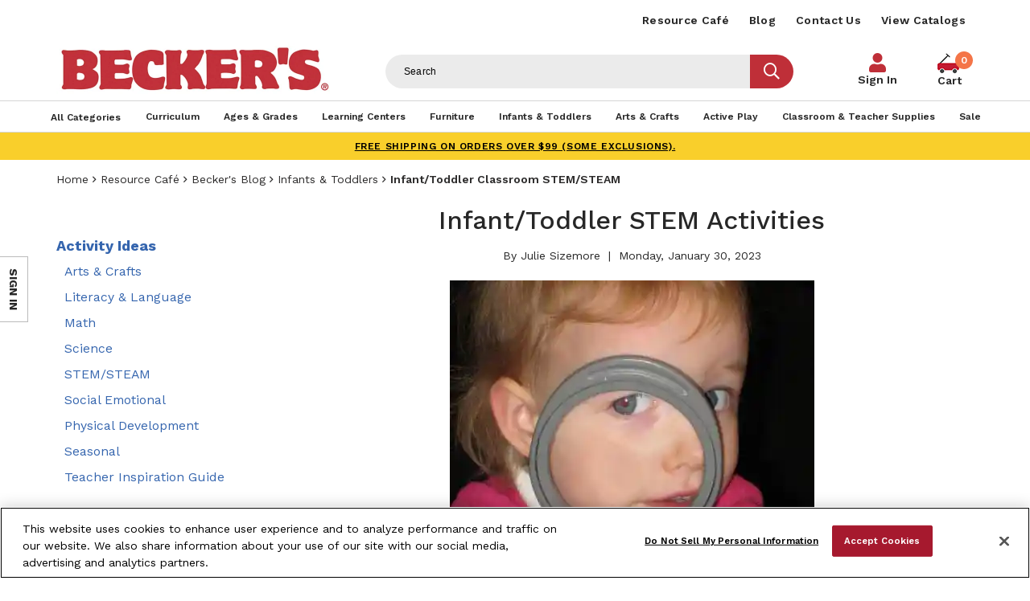

--- FILE ---
content_type: text/html; charset=utf-8
request_url: https://www.shopbecker.com/resource-cafe/beckers-blog/infants-and-toddlers/infant-toddler-stem-steam/
body_size: 17032
content:


<!DOCTYPE html>
<html lang="en"
      dir="ltr"
      class="layout layout--preLogin">
<head>

        <script type="application/ld+json">
            {
              "@context": "https://schema.org/",
              "@type": "WebSite",
              "name": "Infant/Toddler Classroom STEM/STEAM",
              "url": "https://www.shopbecker.com/resource-cafe/beckers-blog/infants-and-toddlers/infant-toddler-stem-steam/",
              "potentialAction": {
                "@type": "SearchAction",
                "target": "https://www.shopbecker.com/search/?q={search_term_string}",
                "query-input": "required name=search_term_string"
              }
            }
        </script>
        <script type="application/ld+json">
            {
              "@context": "https://schema.org",
              "@type": "Organization",
              "name": "Becker's",
              "alternateName": "Shop Becker's",
              "url": "https://www.shopbecker.com/",
              "logo": "https://www.shopbecker.com/Content/themes/Skin_Default/images/logo.png",
              "sameAs": [
                "https://www.facebook.com/BeckersSchoolSupplies",
                "https://twitter.com/shopbeckers",
                "https://www.instagram.com/beckersschoolsupplies/",
                "https://www.youtube.com/c/BeckersSchoolSupplies",
                "https://www.linkedin.com/company/becker's-school-supplies"
              ]
            }
        </script>


<!-- be_ixf, sdk, gho-->
<meta name="be:sdk" content="dotnet_sdk_1.4.25" />
<meta name="be:timer" content="4ms" />
<meta name="be:orig_url" content="https%3a%2f%2fwww.shopbecker.com%2fresource-cafe%2fbeckers-blog%2finfants-and-toddlers%2finfant-toddler-stem-steam%2f" />
<meta name="be:capsule_url" content="https%3a%2f%2fixfd1-api.bc0a.com%2fapi%2fixf%2f1.0.0%2fget_capsule%2ff00000000235681%2f01676700687" />
<meta name="be:norm_url" content="https%3a%2f%2fwww.shopbecker.com%2fresource-cafe%2fbeckers-blog%2finfants-and-toddlers%2finfant-toddler-stem-steam%2f" />
<meta name="be:api_dt" content="py_2026; pm_01; pd_12; ph_02; pmh_37; p_epoch:1768214227092" />
<meta name="be:mod_dt" content="py_2026; pm_01; pd_12; ph_02; pmh_37; p_epoch:1768214227092" />
<meta name="be:messages" content="0" />
<style>
.be-ix-link-block .be-related-link-container{margin-bottom:20px}
  .be-ix-link-block .be-related-link-container .be-label{margin:0;font-size:16px;font-weight:600;letter-spacing:.3px;color:#000}
  .be-ix-link-block .be-related-link-container .be-list{display:inline-block;list-style:none;margin:0;padding:0}
  .be-ix-link-block .be-related-link-container .be-list .be-list-item{display:inline-block;margin-right:20px}
  .be-ix-link-block .be-related-link-container .be-list .be-list-item .be-related-link{letter-spacing:.3px;    text-transform: uppercase;}
  .be-ix-link-block .be-related-link-container .be-list .be-list-item:last-child{margin-right:0}
  @media (max-width: 960px) {
  .be-ix-link-block .be-related-link-container .be-label{width:100%;font-size:20px;font-weight:600;line-height:1.25;letter-spacing:.5px;color:#272727;padding-bottom:21px}
  .be-ix-link-block .be-related-link-container .be-list{display:block;width:100%}
  .be-ix-link-block .be-related-link-container .be-list .be-list-item{display:block;margin-right:0;line-height:1.8;letter-spacing:.5px}
  .be-ix-link-block .be-related-link-container .be-list .be-list-item .be-related-link{font-size:20px;font-weight:400;line-height:1.8;letter-spacing:.5px;     text-transform: uppercase;}
  }
  @media (min-width: 961px) {
  .be-ix-link-block .be-related-link-container{display:flex}
  .be-ix-link-block .be-related-link-container .be-label{display:inline-block;margin-right:20px;flex-basis:150px;flex-grow:0;flex-shrink:0;line-height: 1.5;}
  }
</style>

    <meta http-equiv="X-UA-Compatible" content="IE=edge" />
    <meta http-equiv="Content-Type" content="text/html; charset=utf-8" />
    <meta charset="utf-8" />
    <meta name="HandheldFriendly" content="true" />
    <meta name="viewport" content="width=device-width, initial-scale=1, user-scalable=yes" />
    <meta name="format-detection" content="telephone=no" />
    
    
    
    
    <title>Infant Toddler STEM STEAM Activities | Becker&#x27;s</title>
    <meta name="description" content="Looking to bring STEM/STEAM into the infant toddler Classroom? Check out these Infant Toddler STEM/STEAM activities!" />
    <link rel="canonical" href="https://www.shopbecker.com/resource-cafe/beckers-blog/infants-and-toddlers/infant-toddler-stem-steam/" />
    <meta property="og:site_name" content="Beckers" />
    <meta property="og:url" content="https://www.shopbecker.com/resource-cafe/beckers-blog/infants-and-toddlers/infant-toddler-stem-steam/" />
    <meta property="og:title" content="Infant Toddler STEM STEAM Activities | Becker&#x27;s" />
    <meta property="og:description" content="Looking to bring STEM/STEAM into the infant toddler Classroom? Check out these Infant Toddler STEM/STEAM activities!" />


    <!-- declare data layer -->
    <script>
        dataLayer = [];
    </script>
    
<meta name="facebook-domain-verification" content="ij1anqi7u3j5gljswuoyqx2t7eab8b" />
<script> 
  // Define dataLayer and the gtag function. 
  window.dataLayer = window.dataLayer || []; 
  function gtag(){dataLayer.push(arguments);} 
  
  gtag('set' , 'developer_id.dYWJhMj', true);

  // Default ad_storage to 'granted'. 
  gtag('consent', 'default', { 
        ad_storage: "granted", 
        analytics_storage: "granted", 
        functionality_storage: "granted", 
        personalization_storage: "granted", 
        security_storage: "granted",  
        ad_user_data: "granted",
        ad_personalization: "granted", 
'wait_for_update': 500 

  }); 
</script>


<!-- OptanonConsentNoticeStart -->
<script src="https://cdn.cookielaw.org/scripttemplates/otSDKStub.js?format=webp&quality=30"  type="text/javascript" charset="UTF-8" data-domain-script="01917690-3e23-7753-be10-eac5592409a9" ></script>
<script type="text/javascript">
function OptanonWrapper() { }
</script>
<!-- OptanonConsentNoticeEnd -->

<!-- Google Tag Manager -->
<script>
    (function (w, d, s, l, i) {
        w[l] = w[l] || []; w[l].push({
            'gtm.start':
                new Date().getTime(), event: 'gtm.js'
        }); var f = d.getElementsByTagName(s)[0],
            j = d.createElement(s), dl = l != 'dataLayer' ? '&l=' + l : ''; j.async = true; j.src =
                'https://www.googletagmanager.com/gtm.js?id=' + i + dl; f.parentNode.insertBefore(j, f);
    })(window, document, 'script', 'dataLayer', 'GTM-WZGDQTK');</script>
<!-- End Google Tag Manager -->

<script type='text/javascript'>
  var zaius = window['zaius']||(window['zaius']=[]);zaius.methods=["initialize","onload","customer","entity","event","subscribe","unsubscribe","consent","identify","anonymize","dispatch"];zaius.factory=function(e){return function(){var t=Array.prototype.slice.call(arguments);t.unshift(e);zaius.push(t);return zaius}};(function(){for(var i=0;i<zaius.methods.length;i++){var method=zaius.methods[i];zaius[method]=zaius.factory(method)}var e=document.createElement("script");e.type="text/javascript";e.async=true;e.src=("https:"===document.location.protocol?"https://":"http://")+"d1igp3oop3iho5.cloudfront.net/v2/jUkPVgAig3OvQBSWhEUFmQ/zaius-min.js";var t=document.getElementsByTagName("script")[0];t.parentNode.insertBefore(e,t)})();
  
  // Edits to this script should only be made below this line.
  zaius.event('pageview');
</script>
    <link href="https://fonts.googleapis.com/css?family=Coming+Soon|Work+Sans:400,500,600,700" rel="stylesheet">
    <link rel="icon" type="image/png" href="/favicon.png" />

    <link href="/Content/themes/Skin_Default/css/sync/customGlobalCss.min.css?version=1.0.29" rel="stylesheet">

    
    


    <script src="/Content/core/js/sync.js?format=webp&quality=30&version=1.0.29"></script>
    <script src="https://cdnjs.cloudflare.com/ajax/libs/jquery-migrate/3.3.1/jquery-migrate.js?format=webp&quality=30"></script>
    <script src="/Content/core/js/async.js?format=webp&quality=30&version=1.0.29" async></script>
    <script src="/Content/themes/Skin_Default/js/async.js?format=webp&quality=30&version=1.0.29" async></script>
    <script src="/Content/core/js/commerce/cart-helper.js?format=webp&quality=30&version=1.0.29" async></script>
    <script src="/Content/core/js/commerce/speed-shop.js?format=webp&quality=30&version=1.0.29" async></script>
    <script src="/Content/themes/Skin_Default/js/modalFormReset.js?format=webp&quality=30&version=1.0.29"></script>
    
        <script src="/Content/core/js/commerce/sign-in.js?format=webp&quality=30&version=1.0.29"></script>
            <script src="/Content/core/js/commerce/quick-sign-in.js?format=webp&quality=30&version=1.0.29"></script>


    
    

    <script>
!function(T,l,y){var S=T.location,k="script",D="instrumentationKey",C="ingestionendpoint",I="disableExceptionTracking",E="ai.device.",b="toLowerCase",w="crossOrigin",N="POST",e="appInsightsSDK",t=y.name||"appInsights";(y.name||T[e])&&(T[e]=t);var n=T[t]||function(d){var g=!1,f=!1,m={initialize:!0,queue:[],sv:"5",version:2,config:d};function v(e,t){var n={},a="Browser";return n[E+"id"]=a[b](),n[E+"type"]=a,n["ai.operation.name"]=S&&S.pathname||"_unknown_",n["ai.internal.sdkVersion"]="javascript:snippet_"+(m.sv||m.version),{time:function(){var e=new Date;function t(e){var t=""+e;return 1===t.length&&(t="0"+t),t}return e.getUTCFullYear()+"-"+t(1+e.getUTCMonth())+"-"+t(e.getUTCDate())+"T"+t(e.getUTCHours())+":"+t(e.getUTCMinutes())+":"+t(e.getUTCSeconds())+"."+((e.getUTCMilliseconds()/1e3).toFixed(3)+"").slice(2,5)+"Z"}(),iKey:e,name:"Microsoft.ApplicationInsights."+e.replace(/-/g,"")+"."+t,sampleRate:100,tags:n,data:{baseData:{ver:2}}}}var h=d.url||y.src;if(h){function a(e){var t,n,a,i,r,o,s,c,u,p,l;g=!0,m.queue=[],f||(f=!0,t=h,s=function(){var e={},t=d.connectionString;if(t)for(var n=t.split(";"),a=0;a<n.length;a++){var i=n[a].split("=");2===i.length&&(e[i[0][b]()]=i[1])}if(!e[C]){var r=e.endpointsuffix,o=r?e.location:null;e[C]="https://"+(o?o+".":"")+"dc."+(r||"services.visualstudio.com")}return e}(),c=s[D]||d[D]||"",u=s[C],p=u?u+"/v2/track":d.endpointUrl,(l=[]).push((n="SDK LOAD Failure: Failed to load Application Insights SDK script (See stack for details)",a=t,i=p,(o=(r=v(c,"Exception")).data).baseType="ExceptionData",o.baseData.exceptions=[{typeName:"SDKLoadFailed",message:n.replace(/\./g,"-"),hasFullStack:!1,stack:n+"\nSnippet failed to load ["+a+"] -- Telemetry is disabled\nHelp Link: https://go.microsoft.com/fwlink/?linkid=2128109\nHost: "+(S&&S.pathname||"_unknown_")+"\nEndpoint: "+i,parsedStack:[]}],r)),l.push(function(e,t,n,a){var i=v(c,"Message"),r=i.data;r.baseType="MessageData";var o=r.baseData;return o.message='AI (Internal): 99 message:"'+("SDK LOAD Failure: Failed to load Application Insights SDK script (See stack for details) ("+n+")").replace(/\"/g,"")+'"',o.properties={endpoint:a},i}(0,0,t,p)),function(e,t){if(JSON){var n=T.fetch;if(n&&!y.useXhr)n(t,{method:N,body:JSON.stringify(e),mode:"cors"});else if(XMLHttpRequest){var a=new XMLHttpRequest;a.open(N,t),a.setRequestHeader("Content-type","application/json"),a.send(JSON.stringify(e))}}}(l,p))}function i(e,t){f||setTimeout(function(){!t&&m.core||a()},500)}var e=function(){var n=l.createElement(k);n.src=h;var e=y[w];return!e&&""!==e||"undefined"==n[w]||(n[w]=e),n.onload=i,n.onerror=a,n.onreadystatechange=function(e,t){"loaded"!==n.readyState&&"complete"!==n.readyState||i(0,t)},n}();y.ld<0?l.getElementsByTagName("head")[0].appendChild(e):setTimeout(function(){l.getElementsByTagName(k)[0].parentNode.appendChild(e)},y.ld||0)}try{m.cookie=l.cookie}catch(p){}function t(e){for(;e.length;)!function(t){m[t]=function(){var e=arguments;g||m.queue.push(function(){m[t].apply(m,e)})}}(e.pop())}var n="track",r="TrackPage",o="TrackEvent";t([n+"Event",n+"PageView",n+"Exception",n+"Trace",n+"DependencyData",n+"Metric",n+"PageViewPerformance","start"+r,"stop"+r,"start"+o,"stop"+o,"addTelemetryInitializer","setAuthenticatedUserContext","clearAuthenticatedUserContext","flush"]),m.SeverityLevel={Verbose:0,Information:1,Warning:2,Error:3,Critical:4};var s=(d.extensionConfig||{}).ApplicationInsightsAnalytics||{};if(!0!==d[I]&&!0!==s[I]){var c="onerror";t(["_"+c]);var u=T[c];T[c]=function(e,t,n,a,i){var r=u&&u(e,t,n,a,i);return!0!==r&&m["_"+c]({message:e,url:t,lineNumber:n,columnNumber:a,error:i}),r},d.autoExceptionInstrumented=!0}return m}(y.cfg);function a(){y.onInit&&y.onInit(n)}(T[t]=n).queue&&0===n.queue.length?(n.queue.push(a),n.trackPageView({})):a()}(window,document,{src: "https://js.monitor.azure.com/scripts/b/ai.2.gbl.min.js", crossOrigin: "anonymous", cfg: {instrumentationKey: '00a23586-8491-485d-bea1-9da15c45f4b4', disableCookiesUsage: false }});
</script>

    
    <script src="/Content/themes/Skin_Default/js/ga4Events.js?format=webp&quality=30&version=1.0.29"></script>
</head>
<body>
    <!-- Google Tag Manager (noscript) -->
<noscript>
    <iframe src="https://www.googletagmanager.com/ns.html?format=webp&quality=30&id=GTM-WZGDQTK" title="GTM"
            height="0" width="0" style="display:none;visibility:hidden"></iframe>
</noscript>
<!-- End Google Tag Manager (noscript) -->

    
    

    <div class="layout__container">
        


<header class="layout__header promoPad" role="banner">
    <a href="#content" class="skipToContent" tabindex="1">Skip to content</a>

    <div class="layout__mobileHeader md-andDown" aria-hidden="true" data-acsb-hidden="true">
            <aside class="layout__cms layout__cms--header layout__cms--top layout--width md-andDown">
                <div class="contentArea grid"><div class="block block--standard yellow--bg uppercase xs-12">

    <div class="wysiwyg wysiwyg--block">
        
<p><a href="/shipping-policy/">FREE SHIPPING on orders over $99 (some exclusions).</a></p>
    </div>

</div></div>
            </aside>
        <div class="width--layout clearfix--none">
            <a href="#" role="button"  aria-label="Mobile menu toggle" class="layout__mobileHeaderButton canvasMenu__toggleButton" aria-controls="canvasMenu"><span></span><span></span><span></span></a>
            

<a href="https://www.shopbecker.com/" class="logo layout__logo md-andDown" rel="home">
    <img alt="Beckers" class="logo__image layout__logoImage" height="144" src="https://www.shopbecker.com//Content/themes/Skin_Default/images/logo.png?format=webp&quality=30" width="680">
</a>
            <a class="layout__mobileHeaderButton searchButton"  aria-label="Mobile search" href="/search/"><i class="fas fa-search"></i></a>
                <a href="/shopping-cart/"  aria-label="Mobile cart" role="button" class="layout__mobileHeaderButton layout__mobileMiniCart">
                    <span class="miniCart__count"></span>
                </a>
        </div>
    </div>
    
    <style>
        .nav__select {
            padding: 8px;
            font-size: 14px;
            border: 1px solid #ccc;
            border-radius: 4px;
            background-color: #fff;
            cursor: pointer;
        }

        .nav__select:focus {
            outline: none;
            border-color: #007bff;
            box-shadow: 0 0 5px rgba(0, 123, 255, 0.5);
        }
    </style>

    <div class="canvasMenu promoPad" id="canvasMenu">
            <nav class="layout__utilityNav canvasMenu__3rd-child width--layout" role="navigation">
                <p class="hide" aria-hidden="true" data-acsb-hidden="true">Quick links</p>
                <ul class="nav nav--utility lg-nav--horizontal lg-align--right margin--none" aria-label="Header Menu">



        <li class="nav__item" role="listitem">
            <a href="/resource-cafe/"
                                  class="nav__link"
>Resource Caf&#xE9;</a>
        </li>
        <li class="nav__item" role="listitem">
            <a href="/resource-cafe/beckers-blog/"
                                  class="nav__link"
>Blog</a>
        </li>
        <li class="nav__item" role="listitem">
            <a href="/contact-us/"
                                  class="nav__link"
>Contact Us</a>
        </li>
        <li class="nav__item" role="listitem">
            <a href="/request-a-catalog/"
                                  class="nav__link"
>View Catalogs</a>
        </li>
                </ul>
            </nav>

        <div class="layout__logoNav width--layout lg-andUp">
            <div class="mainWrapper">
                

<a href="https://www.shopbecker.com/" class="logo layout__logo lg-andUp" rel="home">
    <img alt="Beckers" class="logo__image layout__logoImage" height="144" src="https://www.shopbecker.com//Content/themes/Skin_Default/images/logo.png?format=webp&quality=30" width="680">
</a>
                    <form action="/search/" class="search search--header lg-andUp" data-acsb-form-uuid="a8mlj4s38yys" data-acsb-form-type="search" role="search">
                        <label class="hide" for="header-search-term" aria-hidden="true" data-acsb-hidden="true">Search terms</label>
                        <input type="text"
                               class="search__input predictiveSearch"
                               id="header-search-term"
                               maxlength="255"
                               placeholder="Search"
                               name="q"
                               data-url="/search/GetSearchSuggestions"
                               data-options="{&quot;autoSubmit&quot;: true}"
                               aria-label="Header Search"/>
                        <button type="submit" class="search__submit" value="Search" title="Search"><i class="fas fa-search"></i></button>
                    </form>
                    <div class="nav__item  nav__item--account">
                        <a href="/sign-in" class="nav__link">Sign In</a>
                    </div>
<div
    class="miniCart"
    aria-hidden="true"
    data-lineitem-count="0"
    data-action-refresh="/MiniCart/LineItems"
    data-initial-count="0"
    data-initial-subtotal="$0.00"
    data-string-close="Close"
    data-string-count-singular="{0}"
    data-string-count-plural="{0}"
            data-shopping-cart="/shopping-cart/"
>
        <a href="/shopping-cart/" class="miniCart__cartPageLink" tabindex="-1">
<span class="miniCart__countWrap"><span class="miniCart__count">0</span></span>            <span>Cart</span>
        </a>
    <aside class="miniCart__dropdown dropdown" id="miniCart" aria-hidden="true" data-acsb-hidden="true">
        <div class="miniCart__heading">
            <h5 class="miniCart__title">
                My Cart <span class="miniCart__countWrap"><span class="miniCart__count">0</span></span>
            </h5>
        </div>
        <div class="miniCart__content pad--5">

        </div>
        <div class="miniCart__info">Subtotal: <span class="miniCart__subtotal">$0.00</span></div>
            <div class="miniCart__actions">

                    <a href="/shopping-cart/" class="miniCart__cartPageButton button">View cart</a>
            </div>
    </aside>
</div>

            </div>
        </div>
        
            <nav class="layout__primaryNav" role="navigation" aria-label="Header Menu">
                <p class="hide" aria-hidden="true" data-acsb-hidden="true">Navigation</p>
                <ul class="nav nav--primary lg-nav--uniform nav--depth-0 width--layout">
                    
        <li role="listitem" class="nav__item">
<a class="nav__link" href="/search/"><span>All Categories</span></a>        </li>
        <li role="listitem" class="nav__item nav__item--expands tabs tabs--accordion">
                <a class="tabs__tab" aria-expanded="false" aria-hidden="true" data-acsb-hidden="true"></a>
<a class="nav__link" href="/Curriculum/"><span>Curriculum</span></a>                    <div class="tabs__panel" aria-hidden="true" data-acsb-hidden="true">
                        <div class="contentArea grid grid--flex grid--align-stretch"><div class="block block--standard xs-12 md-3">

    <div class="wysiwyg wysiwyg--block">
        
<p class="h3"><a href="/Curriculum-Literacy/">Literacy</a></p>
<ul>
<li><a href="/Curriculum-Literacy-Alphabet-Letters---Sounds/">Alphabet Letters &amp; Sounds</a></li>
<li><a href="/Curriculum-Literacy-Big-Books/">Big Books</a></li>
<li><a href="/Curriculum-Literacy-Books---Readers/">Books &amp; Readers</a></li>
<li><a href="/Curriculum-Literacy-Dry-Erase-Lap-Boards/">Dry-Erase Lap Boards</a></li>
<li><a href="/Curriculum-Literacy-Flannel-Boards---Felt-Sets/">Flannel Boards &amp; Felt Sets</a></li>
<li><a href="/Curriculum-Literacy-Furnishings/">Furnishings</a></li>
<li><a href="/Curriculum-Literacy-Reading-Skills/">Reading Skills</a></li>
<li><a href="/Curriculum-Literacy-Writing-Skills/">Writing Skills</a></li>
</ul>
    </div>

</div><div class="block block--standard xs-12 xs-clear md-3 md-clear--none">

    <div class="wysiwyg wysiwyg--block">
        
<p class="h3"><a href="/Curriculum-Math/">Math</a></p>
<ul>
<li><a href="/Curriculum-Math-Games---Activities/">Games &amp; Activities</a></li>
<li><a href="/Curriculum-Math-Geometry/">Geometry</a></li>
<li><a href="/Curriculum-Math-Manipulatives/">Manipulatives</a></li>
<li><a href="/Curriculum-Math-Measurement/">Measurement</a></li>
<li><a href="/Curriculum-Math-Numbers--Counting---Operations/">Numbers, Counting &amp; Operations</a></li>
<li><a href="/Curriculum-Math-Sorting---Patterning/">Sorting &amp; Patterning</a></li>
<li><a href="/Curriculum-Math-Time---Money/">Time &amp; Money</a></li>
</ul>
    </div>

</div><div class="block block--standard xs-12 xs-clear md-3 md-clear--none">

    <div class="wysiwyg wysiwyg--block">
        
<p class="h3"><a href="/Curriculum-Science/">Science</a></p>
<ul>
<li><a href="/Curriculum-Science-Earth---Space/">Earth &amp; Space</a></li>
<li><a href="/Curriculum-Science-Five-Senses/">Five Senses</a></li>
<li><a href="/Curriculum-Science-Health---Nutrition/">Health &amp; Nutrition</a></li>
<li><a href="/Curriculum-Science-Life-Science/">Life Science</a></li>
<li><a href="/Curriculum-Science-Light--Color---Shadows/">Light, Color &amp; Shadows</a></li>
<li><a href="/Curriculum-Science-Physical-Science/">Physical Science</a></li>
<li><a href="/Curriculum-Science-Seasons---Weather/">Seasons &amp; Weather</a></li>
<li><a href="/Curriculum-Science-Supplies---Equipment/">Supplies &amp; Equipment</a></li>
</ul>
<p class="h3"><a href="/Curriculum-Social-Studies/">Social Studies</a></p>
<ul>
<li><a href="/Curriculum-Social-Studies-Family---Community/">Family &amp; Community</a></li>
<li><a href="/Curriculum-Social-Studies-Geography/">Geography</a></li>
<li><a href="/Curriculum-Social-Studies-Social-Awareness---Diversity/">Social Awareness &amp; Diversity</a></li>
</ul>
    </div>

</div><div class="block block--standard xs-12 xs-clear md-3 md-clear--none">

    <div class="wysiwyg wysiwyg--block">
        
<p class="h3"><a href="/Curriculum-Social-Emotional/">Social Emotional</a></p>
<ul>
<li><a title="Social Emotional Environmental Supports" href="/Curriculum-Social-Emotional-Environmental-Supports/">Environmental Supports</a></li>
<li><a title="Social Emotional Identifying Feelings" href="/Curriculum-Social-Emotional-Identifying-Feelings/">Identifying Feelings</a></li>
<li><a title="Social Emotional Managing Feelings" href="/Curriculum-Social-Emotional-Managing-Feelings/">Managing Feelings</a></li>
<li><a title="Social Emotional Learning (SEL) Curriculum" href="/Curriculum-Social-Emotional-Social-Emotional-Learning--SEL--Curriculum/">Social Emotional Learning (SEL) Curriculum</a></li>
<li><a title="Social Emotional Social Skills" href="/Curriculum-Social-Emotional-Social-Skills/">Social Skills</a></li>
<li><a title="Social Emotional Learning Yoga &amp; Mindfulness" href="/Curriculum-Social-Emotional-Yoga---Mindfulness/">Yoga &amp; Mindfulness</a></li>
</ul>
<p class="h3"><a href="/Curriculum-STEM-STEAM/">STEM/STEAM</a></p>
<ul>
<li><a href="/Curriculum-STEM-STEAM-Dramatic-Play/">Dramatic Play</a></li>
<li><a href="/Curriculum-STEM-STEAM-Engineering/">Engineering</a></li>
<li><a href="/kodo/">Kodo Kids</a></li>
<li><a href="/Curriculum-STEM-STEAM-Math/">Math</a></li>
<li><a href="/Curriculum-STEM-STEAM-Science/">Science</a></li>
<li><a href="/Curriculum-STEM-STEAM-Technology/">Technology</a></li>
</ul>
<p>&nbsp;</p>
    </div>

</div><div class="block block--standard megamenu-allLink xs-12 xs-clear">

    <div class="wysiwyg wysiwyg--block">
        
<p><a href="/Curriculum/">View All Products</a></p>
    </div>

</div></div>
                    </div>
        </li>
        <li role="listitem" class="nav__item nav__item--expands tabs tabs--accordion">
                <a class="tabs__tab" aria-expanded="false" aria-hidden="true" data-acsb-hidden="true"></a>
<a class="nav__link" href="/Ages---Grades/"><span>Ages & Grades</span></a>                    <div class="tabs__panel" aria-hidden="true" data-acsb-hidden="true">
                        <div class="contentArea grid grid--flex grid--align-stretch"><div class="block block--standard xs-12 md-9">

    <div class="wysiwyg wysiwyg--block">
        
<p class="h3"><a href="/Ages---Grades/">Shop By Age</a></p>
<ul>
<li><a href="/Ages---Grades-Infant-0-12-Months/">Infant/0-12 Months </a></li>
<li><a href="/Ages---Grades-Toddler-13-36-Months/">Toddler/13-36 Months </a></li>
<li><a href="/Ages---Grades-Preschool-3-4-Years/">Preschool/3-4 Years </a></li>
<li><a href="/Ages---Grades-Kindergarten-5-6-years/">Kindergarten/5-6 Years </a></li>
<li><a href="/Ages---Grades-1st---3rd-Grade-6-8-years/">1st - 3rd Grade/6-8 Years </a></li>
<li><a href="/Ages---Grades-4th---6th-Grade-9-12-years/">4th - 6th Grade / 9-12 Years </a></li>
<li><a href="/Ages---Grades-Educators-Parents/">Educators / Parents</a></li>
</ul>
    </div>

</div><div class="block block--standard fProduct xs-12 xs-clear md-3 md-clear--none">

    <div class="wysiwyg wysiwyg--block">
        
<p><img src="/globalassets/featured-products/featured-product_balance.jpg?format=webp&quality=30" alt="Becker's Balance Challenge Set Featured Product" width="270" height="270" loading="lazy" /></p>
<p>Becker's Exclusive STEM System</p>
<p class="h3"><a href="/Curriculum-STEM-STEAM/">Shop STEM/STEAM &gt;</a></p>
    </div>

</div><div class="block block--standard megamenu-allLink xs-12 xs-clear md-9">

    <div class="wysiwyg wysiwyg--block">
        
<p><a href="/Ages---Grades/">View All Products</a></p>
    </div>

</div></div>
                    </div>
        </li>
        <li role="listitem" class="nav__item nav__item--expands tabs tabs--accordion">
                <a class="tabs__tab" aria-expanded="false" aria-hidden="true" data-acsb-hidden="true"></a>
<a class="nav__link" href="/Learning-Centers/"><span>Learning Centers</span></a>                    <div class="tabs__panel" aria-hidden="true" data-acsb-hidden="true">
                        <div class="contentArea grid grid--flex grid--align-stretch"><div class="block block--standard xs-12 md-3">

    <div class="wysiwyg wysiwyg--block">
        
<p class="h3"><a href="/Learning-Centers-Blocks---Manipulatives/">Blocks &amp; Manipulatives</a></p>
<ul>
<li><a href="/Learning-Centers-Blocks---Manipulatives-Building---Construction/">Building &amp; Construction</a></li>
<li><a href="/Learning-Centers-Blocks---Manipulatives-Lacing---Sorting/">Lacing &amp; Sorting</a></li>
<li><a href="/Learning-Centers-Blocks---Manipulatives-Magnetic-Play/">Magnetic Play</a></li>
<li><a href="/Learning-Centers-Blocks---Manipulatives-Pegs---Pegboards/">Pegs &amp; Pegboards</a></li>
<li><a href="/Learning-Centers-Blocks---Manipulatives-People---Animal-Props/">People &amp; Animal Props</a></li>
<li><a href="/Learning-Centers-Blocks---Manipulatives-Puzzles/">Puzzles</a></li>
<li><a href="/Learning-Centers-Blocks---Manipulatives-Self-Help-Skills/">Self Help Skills</a></li>
<li><a href="/Learning-Centers-Blocks---Manipulatives-Sensory-Play/">Sensory Play</a></li>
<li><a href="/Learning-Centers-Blocks---Manipulatives-Soft-Blocks/">Soft Blocks</a></li>
<li><a href="/Learning-Centers-Blocks---Manipulatives-Specialty-Blocks/">Specialty Blocks</a></li>
<li><a href="/Learning-Centers-Blocks---Manipulatives-Storage---Tables/">Storage &amp; Tables</a></li>
<li><a href="/Learning-Centers-Blocks---Manipulatives-Vehicles---Accessories/">Vehicles &amp; Accessories</a></li>
<li><a href="/Learning-Centers-Blocks---Manipulatives-Wood-Blocks/">Wood Blocks</a></li>
</ul>
    </div>

</div><div class="block block--standard xs-12 xs-clear md-3 md-clear--none">

    <div class="wysiwyg wysiwyg--block">
        
<p class="h3"><a href="/Learning-Centers-Puzzles---Games/">Puzzles &amp; Games</a></p>
<ul>
<li><a href="/Learning-Centers-Puzzles---Games-Bingo---Lotto/">Bingo &amp; Lotto</a></li>
<li><a href="/Learning-Centers-Puzzles---Games-Board-Games/">Board Games</a></li>
<li><a href="/Learning-Centers-Puzzles---Games-Educational-Games/">Educational Games</a></li>
<li><a href="/Learning-Centers-Puzzles---Games-Floor-Puzzles/">Floor Puzzles</a></li>
<li><a href="/Learning-Centers-Puzzles---Games-Jigsaw-Puzzles/">Jigsaw Puzzles</a></li>
<li><a href="/Learning-Centers-Puzzles---Games-Knob---Peg-Puzzles/">Knob &amp; Peg Puzzles</a></li>
<li><a href="/Learning-Centers-Puzzles---Games-School-Age/">School Age</a></li>
<li><a href="/Learning-Centers-Puzzles---Games-Wooden-Puzzles/">Wooden Puzzles</a></li>
</ul>
    </div>

</div><div class="block block--standard xs-12 xs-clear md-3 md-clear--none">

    <div class="wysiwyg wysiwyg--block">
        
<p class="h3"><a href="/Learning-Centers-Music---AV/">Music &amp; Audio/Visual</a></p>
<ul>
<li><a href="/Learning-Centers-Music---AV-CD-s/">CDs</a></li>
<li><a href="/Learning-Centers-Music---AV-Instruments/">Instruments</a></li>
<li><a href="/Learning-Centers-Music---AV-Multicultural/">Multicultural</a></li>
<li><a href="/Learning-Centers-Music---AV-Multimedia-Players/">Multimedia Players</a></li>
<li><a href="/Learning-Centers-Music---AV-Audio-Visual-Aids/">Audio/Visual Aids</a></li>
<li><a href="/Learning-Centers-Music---AV-Carts---Storage/">Carts &amp; Storage</a></li>
<li><a href="/Learning-Centers-Music---AV-Classroom-Technology/">Classroom Technology</a></li>
</ul>
<p class="h3"><a href="/Learning-Centers-Sand--Water---Sensory-Play/">Sand, Water &amp; Sensory Play</a></p>
<ul>
<li><a href="/Learning-Centers-Sand--Water---Sensory-Play-Sand---Water-Accessories/">Sand &amp; Water Accessories</a></li>
<li><a href="/Learning-Centers-Sand--Water---Sensory-Play-Sand---Water-Tables/">Sand &amp; Water Tables</a></li>
<li><a href="/Learning-Centers-Sand--Water---Sensory-Play-Sensory-Materials/">Sensory Materials</a></li>
</ul>
    </div>

</div><div class="block block--standard xs-12 xs-clear md-3 md-clear--none">

    <div class="wysiwyg wysiwyg--block">
        
<p class="h3"><a href="/Learning-Centers-Dramatic-Play/">Dramatic Play</a></p>
<ul>
<li><a href="/Learning-Centers-Dramatic-Play-Dolls---Doll-Play/">Dolls &amp; Doll Play</a></li>
<li><a href="/Learning-Centers-Dramatic-Play-Dress-Up---Role-Play/">Dress-Up &amp; Role Play</a></li>
<li><a href="/Learning-Centers-Dramatic-Play-Kitchen-Units---Playsets/">Kitchen Units &amp; Playsets</a></li>
<li><a href="/Learning-Centers-Dramatic-Play-Furniture---Play-Areas/">Furniture &amp; Play Areas</a></li>
<li><a href="/Learning-Centers-Dramatic-Play-Pretend-Food/">Pretend Food</a></li>
<li><a href="/Learning-Centers-Dramatic-Play-Puppets/">Puppets</a></li>
</ul>
<p class="h3"><a href="/Learning-Centers-Outdoor-Classroom/">Outdoor Classroom</a></p>
    </div>

</div><div class="block block--standard megamenu-allLink xs-12 xs-clear">

    <div class="wysiwyg wysiwyg--block">
        
<p><a href="/Learning-Centers/">View All Products</a></p>
    </div>

</div></div>
                    </div>
        </li>
        <li role="listitem" class="nav__item nav__item--expands tabs tabs--accordion">
                <a class="tabs__tab" aria-expanded="false" aria-hidden="true" data-acsb-hidden="true"></a>
<a class="nav__link" href="/Furniture/"><span>Furniture</span></a>                    <div class="tabs__panel" aria-hidden="true" data-acsb-hidden="true">
                        <div class="contentArea grid grid--flex grid--align-stretch"><div class="block block--standard xs-12 md-3">

    <div class="wysiwyg wysiwyg--block">
        
<p class="h3"><a href="/Furniture-Classroom/">Classroom</a></p>
<ul>
<li>
<a href="/Furniture-Classroom-Carpets---Rugs/">Carpets &amp; Rugs</a>
</li>
<li><a href="/Furniture-Classroom-Chairs---Seating/">Chairs &amp; Seating</a></li>
<li><a href="/Furniture-Classroom-Cots---Mats/">Cots &amp; Mats</a></li>
<li><a href="/Furniture-Classroom-Desks/">Desks</a></li>
<li><a href="/Furniture-Classroom-Infant---Toddler/">Infant &amp; Toddler</a></li>
<li><a href="/Furniture-Classroom-Soft-Seating---Pillows/">Soft Seating &amp; Pillows</a></li>
<li><a href="/Furniture-Classroom-Tables/">Tables</a></li>
</ul>
    </div>

</div><div class="block block--standard xs-12 xs-clear md-3 md-clear--none">

    <div class="wysiwyg wysiwyg--block">
        
<p class="h3"><a href="/Furniture-Storage/">Storage</a></p>
<ul>
<li><a href="/Furniture-Storage-Book-Storage/">Book Storage</a></li>
<li>
<a href="/Furniture-Storage-Storage-Units/">Storage Units</a>
</li>
<li><a href="/Furniture-Storage-Lockers---Cubbies/">Lockers &amp; Cubbies</a></li>
</ul>
    </div>

</div><div class="block block--standard xs-12 xs-clear md-3 md-clear--none">

    <div class="wysiwyg wysiwyg--block">
        
<p class="h3"><a href="/Furniture-Other/">Other</a></p>
<ul>
<li><a href="/Furniture-Other-Dramatic-Play/">Dramatic Play</a></li>
<li><a href="/Furniture-Other-Easels---Display/">Easels &amp; Display</a></li>
<li><a href="/Furniture-Other-Office-Furniture/">
Office Furniture
</a></li>
<li><a href="/Furniture-Other-Outdoor/">Outdoor</a></li>
<li><a href="/Furniture-Other-Portable-Sinks/">
Portable Sinks
</a></li>
</ul>
    </div>

</div><div class="block block--standard fProduct xs-12 xs-clear md-3 md-clear--none">

    <div class="wysiwyg wysiwyg--block">
        
<p><img src="/globalassets/featured-products/featured-product_coat-locker.jpg?format=webp&quality=30" alt="Becker's Coat Locker Featured Product" width="270" height="270" loading="lazy" /></p>
<p>Help keep students organized!</p>
<p class="h3"><a href="/Furniture-Storage-Lockers---Cubbies/">Shop lockers &amp; cubbies &gt;</a></p>
    </div>

</div><div class="block block--standard megamenu-allLink xs-12 xs-clear md-9">

    <div class="wysiwyg wysiwyg--block">
        
<p><a href="/Furniture/">View All Products</a></p>
    </div>

</div></div>
                    </div>
        </li>
        <li role="listitem" class="nav__item nav__item--expands tabs tabs--accordion">
                <a class="tabs__tab" aria-expanded="false" aria-hidden="true" data-acsb-hidden="true"></a>
<a class="nav__link" href="/Infants---Toddlers/"><span>Infants & Toddlers</span></a>                    <div class="tabs__panel" aria-hidden="true" data-acsb-hidden="true">
                        <div class="contentArea grid grid--flex grid--align-stretch"><div class="block block--standard xs-12 md-3">

    <div class="wysiwyg wysiwyg--block">
        
<p class="h3"><a href="/Infants---Toddlers-Play-Areas---Learning-Centers/">Play Areas/Learning Centers</a></p>
<ul>
<li><a href="/Infants---Toddlers-Play-Areas---Learning-Centers-Art/">Art</a></li>
<li><a href="/Infants---Toddlers-Play-Areas---Learning-Centers-Blocks/">Blocks </a></li>
<li><a href="/Infants---Toddlers-Play-Areas---Learning-Centers-Books---Literacy/">Books &amp; Literacy</a></li>
<li><a href="/Infants---Toddlers-Play-Areas---Learning-Centers-Cognitive/">Cognitive</a></li>
<li><a href="/Infants---Toddlers-Play-Areas---Learning-Centers-Dramatic-Play/">Dramatic Play</a></li>
<li><a href="/Infants---Toddlers-Play-Areas---Learning-Centers-Fine-Motor/">Fine Motor</a></li>
<li><a href="/Infants---Toddlers-Play-Areas---Learning-Centers-Gross-Motor/">Gross Motor</a></li>
<li><a href="/Infants---Toddlers-Play-Areas---Learning-Centers-Music/">Music</a></li>
<li><a href="/Infants---Toddlers-Play-Areas---Learning-Centers-Sand---Water/">Sand &amp; Water</a></li>
<li><a href="/Infants---Toddlers-Play-Areas---Learning-Centers-Science---Nature/">Science &amp; Nature</a></li>
<li><a title="Becker's Soft Summit Soft Play" href="/Infants---Toddlers-Play-Areas---Learning-Centers-Soft-Play/">Soft Play</a></li>
</ul>
    </div>

</div><div class="block block--standard xs-12 xs-clear md-6 md-clear--none">

    <div class="wysiwyg wysiwyg--block">
        
<p class="h3"><a href="/Infants---Toddlers-For-Your-Center/">For Your Center</a></p>
<ul>
<li><a href="/Infants---Toddlers-For-Your-Center-Changing-Stations/">Changing Stations</a></li>
<li><a href="/Infants---Toddlers-For-Your-Center-Cribs--Cots---Mats/">Cribs, Cots &amp; Mats</a></li>
<li><a href="/Infants---Toddlers-For-Your-Center-Feeding---Mealtime/">Feeding &amp; Mealtime</a></li>
<li><a href="/Infants---Toddlers-For-Your-Center-Furnishings/">Furnishings</a></li>
<li><a href="/Infants---Toddlers-For-Your-Center-Relaxation---Comfort/">Relaxation &amp; Comfort</a></li>
<li><a href="/Infants---Toddlers-For-Your-Center-Safety/">Safety</a></li>
<li>
<a href="/Infants---Toddlers-For-Your-Center-Strollers---Buggies/">Strollers &amp; Buggies</a>
</li>
</ul>
    </div>

</div><div class="block block--standard fProduct xs-12 xs-clear md-3 md-clear--none">

    <div class="wysiwyg wysiwyg--block">
        
<p><img src="/globalassets/featured-products/featured-product_infants.jpg?format=webp&quality=30" alt="Soft Baby Blocks Featured Product" width="270" height="270" loading="lazy" /></p>
<p>Blocks for the little guys!</p>
<p class="h3"><a href="/Infants---Toddlers-Play-Areas---Learning-Centers-Blocks/">Shop blocks &gt;</a></p>
    </div>

</div><div class="block block--standard megamenu-allLink xs-12 xs-clear md-9">

    <div class="wysiwyg wysiwyg--block">
        
<p><a href="/Infants---Toddlers/">View All Products</a></p>
    </div>

</div></div>
                    </div>
        </li>
        <li role="listitem" class="nav__item nav__item--expands tabs tabs--accordion">
                <a class="tabs__tab" aria-expanded="false" aria-hidden="true" data-acsb-hidden="true"></a>
<a class="nav__link" href="/Arts---Crafts/"><span>Arts & Crafts</span></a>                    <div class="tabs__panel" aria-hidden="true" data-acsb-hidden="true">
                        <div class="contentArea grid grid--flex grid--align-stretch"><div class="block block--standard xs-12 md-3">

    <div class="wysiwyg wysiwyg--block">
        
<p class="h3"><a href="/Arts---Crafts-Paint-Supplies/">Paint Supplies</a></p>
<ul>
<li><a href="/Arts---Crafts-Paint-Supplies-Brushes---Accessories/">Brushes &amp; Accessories</a></li>
<li><a href="/Arts---Crafts-Paint-Supplies-Easels---Drying-Racks/">Easels &amp; Drying Racks</a></li>
<li><a href="/Arts---Crafts-Paint-Supplies-Paint/">Paint</a></li>
<li><a href="/Arts---Crafts-Paint-Supplies-Smocks---Aprons/">Smocks and Aprons</a></li>
</ul>
    </div>

</div><div class="block block--standard xs-12 xs-clear md-3 md-clear--none">

    <div class="wysiwyg wysiwyg--block">
        
<p class="h3"><a href="/Arts---Crafts-Crafty-Stuff/">Crafty Stuff</a></p>
<ul>
<li><a href="/Arts---Crafts-Crafty-Stuff-Collage---Craft-Materials/">Collage &amp; Craft Materials</a></li>
<li><a href="/Arts---Crafts-Crafty-Stuff-Dough---Clay/">Dough &amp; Clay</a></li>
<li><a href="/Arts---Crafts-Crafty-Stuff-Glue---Adhesives/">Glue &amp; Adhesives</a></li>
<li><a href="/Arts---Crafts-Crafty-Stuff-Scissors/">Scissors</a></li>
<li><a href="/Arts---Crafts-Crafty-Stuff-Stamps---Sponges/">Stamps &amp; Sponges</a></li>
</ul>
    </div>

</div><div class="block block--standard xs-12 xs-clear md-3 md-clear--none">

    <div class="wysiwyg wysiwyg--block">
        
<p class="h3"><a href="/Arts---Crafts-Drawing-Supplies/">Drawing Supplies</a></p>
<ul>
<li><a href="/Arts---Crafts-Drawing-Supplies-Crayons/">Crayons</a></li>
<li><a href="/Arts---Crafts-Drawing-Supplies-Drawing-Tools/">Drawing Tools</a></li>
<li><a href="/Arts---Crafts-Drawing-Supplies-Markers/">Markers</a></li>
<li><a href="/Arts---Crafts-Drawing-Supplies-Paper/">Paper</a></li>
</ul>
<p class="h3"><a title="Artful Goods by Beckers" href="/Artful-Goods/">Artful Goods<sup>&reg;</sup></a></p>
<ul>
<li><a title="Artful Goods Paint Supplies" href="/Artful-Goods-Paint-Supplies/">Paint Supplies</a></li>
<li><a title="Artful Goods Dough Supplies" href="/Artful-Goods-Dough-Supplies/">Dough Supplies</a></li>
<li><a title="Artful  Goods Craft Supplies" href="/Artful-Goods-Craft-Supplies/">Craft Supplies</a></li>
<li><a title="Artful Goods Drawing Supplies" href="/Artful-Goods-Drawing-Supplies/">Drawing Supplies</a></li>
</ul>
    </div>

</div><div class="block block--standard fProduct xs-12 xs-clear md-3 md-clear--none">

    <div class="wysiwyg wysiwyg--block">
        
<p><img src="/globalassets/featured-products/featured-product_construction-paper.jpg?format=webp&quality=30" alt="Sunworks Construction Paper Featured Product" width="270" height="270" loading="lazy" /></p>
<p>So many colors to choose from!</p>
<p class="h3"><a href="/Sunworks--Construction-Paper--9--x-12--SUN912Z/">Shop construction paper &gt;</a></p>
    </div>

</div><div class="block block--standard megamenu-allLink xs-12 xs-clear md-9">

    <div class="wysiwyg wysiwyg--block">
        
<p><a href="/Arts---Crafts/">View All Products</a></p>
    </div>

</div></div>
                    </div>
        </li>
        <li role="listitem" class="nav__item nav__item--expands tabs tabs--accordion">
                <a class="tabs__tab" aria-expanded="false" aria-hidden="true" data-acsb-hidden="true"></a>
<a class="nav__link" href="/Active-Play/"><span>Active Play</span></a>                    <div class="tabs__panel" aria-hidden="true" data-acsb-hidden="true">
                        <div class="contentArea grid grid--flex grid--align-stretch"><div class="block block--standard xs-12 md-9">

    <div class="wysiwyg wysiwyg--block">
        
<p class="h3"><a href="/Active-Play/">Active Play</a></p>
<ul>
<li><a href="/Active-Play-Balance---Coordination/">Balance &amp; Coordination</a></li>
<li><a href="/Active-Play-Balls---Bean-Bags/">Balls &amp; Bean Bags</a></li>
<li><a href="/Active-Play-Gross-Motor-Skills/">Gross Motor Skills</a></li>
<li><a href="/Active-Play-Mats/">Mats</a></li>
<li>
<a href="/Active-Play-Playground-Equipment/">Playground Equipment</a>
</li>
<li>
<a href="/Active-Play-Shade-Structures/">Shade Structures</a>
</li>
<li><a href="/Active-Play-Storage/">Storage</a></li>
<li><a href="/Active-Play-Trikes---Riding-Toys/">Trikes &amp; Riding Toys</a></li>
</ul>
    </div>

</div><div class="block block--standard fProduct xs-12 xs-clear md-3 md-clear--none">

    <div class="wysiwyg wysiwyg--block">
        
<p><a href="/Angeles--ClassicRiders--Trikes-FB0100PRZ/"><img src="/globalassets/featured-products/featured-product_trikes.jpg?format=webp&quality=30" alt="ClassicRider Trikes Featured Products" width="270" height="270" loading="lazy" /></a></p>
<p>Keep them moving!</p>
<p class="h3"><a href="/Angeles--ClassicRiders--Trikes-FB0100PRZ/">Shop trikes &amp; riding toys &gt;</a></p>
    </div>

</div><div class="block block--standard megamenu-allLink xs-12 xs-clear md-9">

    <div class="wysiwyg wysiwyg--block">
        
<p><a href="/Active-Play/">View All Products </a></p>
    </div>

</div></div>
                    </div>
        </li>
        <li role="listitem" class="nav__item nav__item--expands tabs tabs--accordion">
                <a class="tabs__tab" aria-expanded="false" aria-hidden="true" data-acsb-hidden="true"></a>
<a class="nav__link" href="/Classroom---Teacher-Supplies/"><span>Classroom & Teacher Supplies</span></a>                    <div class="tabs__panel" aria-hidden="true" data-acsb-hidden="true">
                        <div class="contentArea grid grid--flex grid--align-stretch"><div class="block block--standard xs-12 md-3">

    <div class="wysiwyg wysiwyg--block">
        
<p class="h3"><a href="/Classroom---Teacher-Supplies-Teacher-Supplies/">Teacher Supplies</a></p>
<ul>
<li><a href="/Classroom---Teacher-Supplies-Teacher-Supplies-Assessment-Tools---Curriculum/">Assessment Tools &amp; Curriculum</a></li>
<li><a href="/Classroom---Teacher-Supplies-Teacher-Supplies-Awards---Certificates/">Awards &amp; Certificates</a></li>
<li><a href="/Classroom---Teacher-Supplies-Teacher-Supplies-Chart-Paper---Chart-Stands/">Chart Paper &amp; Chart Stands</a></li>
<li><a href="/Classroom---Teacher-Supplies-Teacher-Supplies-Plan-Books---Calendars/">Plan Books &amp; Calendars</a></li>
<li><a href="/Classroom---Teacher-Supplies-Teacher-Supplies-Pocket-Charts/">Pocket Charts</a></li>
<li><a href="/Classroom---Teacher-Supplies-Teacher-Supplies-Stickers---Incentives/">Stickers &amp; Incentives</a></li>
<li><a href="/Classroom---Teacher-Supplies-Teacher-Supplies-Storage---Organization/">Storage &amp; Organization</a></li>
</ul>
    </div>

</div><div class="block block--standard xs-12 xs-clear md-3 md-clear--none">

    <div class="wysiwyg wysiwyg--block">
        
<p class="h3"><a href="/Classroom---Teacher-Supplies-Decor---Display/">Decor &amp; Display</a></p>
<ul>
<li><a href="/Classroom---Teacher-Supplies-Decor---Display-Bulletin-Board-Letters/">Bulletin Board Letters</a></li>
<li><a href="/Classroom---Teacher-Supplies-Decor---Display-Bulletin-Board-Sets/">Bulletin Board Sets</a></li>
<li><a href="/Classroom---Teacher-Supplies-Decor---Display-Cut-Outs/">Bulletin Board Cut-Outs</a></li>
<li><a href="/Classroom---Teacher-Supplies-Decor---Display-Name-Tags---Name-Plates/">Name Tags &amp; Name Plates</a></li>
<li><a href="/Classroom---Teacher-Supplies-Decor---Display-Trimmers---Borders/">Trimmers/Borders</a></li>
</ul>
    </div>

</div><div class="block block--standard xs-12 xs-clear md-3 md-clear--none">

    <div class="wysiwyg wysiwyg--block">
        
<p class="h3"><a href="/Classroom---Teacher-Supplies/">Classroom &amp; Office Supplies</a></p>
<ul>
<li><a href="/Classroom---Teacher-Supplies-Classroom---Office-Supplies-Composition-Books---Journals/">Composition Books &amp; Journals</a></li>
<li><a href="/Classroom---Teacher-Supplies-Classroom---Office-Supplies-Desk-Supplies/">Desk Supplies</a></li>
<li><a href="/Classroom---Teacher-Supplies-Classroom---Office-Supplies-Laminators---Equipment/">Laminators &amp; Equipment</a></li>
<li><a href="/Classroom---Teacher-Supplies-Classroom---Office-Supplies-Pens--Pencils---Markers/">Pens, Pencils &amp; Markers</a></li>
<li><a href="/Classroom---Teacher-Supplies-Classroom---Office-Supplies-Student-Folders/">Student Folders</a></li>
<li><a href="/Classroom---Teacher-Supplies-Classroom---Office-Supplies-White-Boards---Chalk-Boards/">White Boards &amp; Chalk Boards</a></li>
<li>&nbsp;</li>
</ul>
<p class="h3"><a href="/Personal-Protective-Equipment--PPE/">Personal Protective Equipment</a></p>
    </div>

</div><div class="block block--standard fProduct xs-12 xs-clear md-3 md-clear--none">

    <div class="wysiwyg wysiwyg--block">
        
<p><img src="/globalassets/featured-products/featured-product_multi-cart.jpg?format=webp&quality=30" alt="Multi-Purpose Cart Feature Product" width="270" height="270" loading="lazy" /></p>
<p>Keep your classroom organized!</p>
<p class="h3"><a href="/Classroom---Teacher-Supplies-Teacher-Supplies-Storage---Organization/">Shop storage &amp; organization &gt;</a></p>
    </div>

</div><div class="block block--standard megamenu-allLink xs-12 xs-clear md-9">

    <div class="wysiwyg wysiwyg--block">
        
<p><a href="/Classroom---Teacher-Supplies/">View All Products</a></p>
    </div>

</div></div>
                    </div>
        </li>
        <li role="listitem" class="nav__item nav__item--expands tabs tabs--accordion">
                <a class="tabs__tab" aria-expanded="false" aria-hidden="true" data-acsb-hidden="true"></a>
<a class="nav__link" href="/On-Sale/"><span>Sale</span></a>                    <div class="tabs__panel" aria-hidden="true" data-acsb-hidden="true">
                        <div class="contentArea grid grid--flex grid--align-stretch"><div class="block block--standard xs-12 md-9">

    <div class="wysiwyg wysiwyg--block">
        
<p class="h3"><a href="/On-Sale/">Sale</a></p>
<ul>
<li><a title="Clearance Sale" href="/On-Sale-Clearance-Sale/">Clearance Sale</a></li>
</ul>
    </div>

</div><div class="block block--standard fProduct xs-12 xs-clear md-3 md-clear--none">

    <div class="wysiwyg wysiwyg--block">
        
<p><img src="/globalassets/featured-products/21218.jpg?format=webp&quality=30" alt="Featured Clearance Product Paint Palettes" width="170" height="170" loading="lazy" /></p>
<p>Hundreds of items on clearance!</p>
<p class="h3"><a href="/On-Sale-Clearance-Sale/">Shop our clearance sale &gt;</a></p>
    </div>

</div><div class="block block--standard megamenu-allLink xs-12 xs-clear md-9">

    <div class="wysiwyg wysiwyg--block">
        
<p><a href="/On-Sale/">View All Products</a></p>
    </div>

</div></div>
                    </div>
        </li>


                </ul>
            </nav>
            <div class="nav__item nav__item--expands nav__item--account canvasMenu__2nd-child md-andDown" aria-hidden="true" data-acsb-hidden="true">
                    <a href="/sign-in" class="nav__link nav__link--button canvasMenu__2nd-child md-andDown">Sign In</a>
            </div>
        
    </div>
        <aside class="layout__cms layout__cms--header layout__cms--bottom layout--width lg-andUp">
            <div class="contentArea grid"><div class="block block--standard yellow--bg uppercase xs-12">

    <div class="wysiwyg wysiwyg--block">
        
<p><a href="/shipping-policy/">FREE SHIPPING on orders over $99 (some exclusions).</a></p>
    </div>

</div></div>
        </aside>
</header>



        <aside class="layout__top">
            <div class="width--layout">

    <ul class="nav nav--breadcrumb" role="list">
            <li class="nav__item" role="listitem">
                <a class="nav__link" href="/" target="_top">Home</a>
            </li>
            <li class="nav__item" role="listitem">
                <a class="nav__link" href="/resource-cafe/">Resource Caf&#xE9;</a>
            </li>
            <li class="nav__item" role="listitem">
                <a class="nav__link" href="/resource-cafe/beckers-blog/">Becker&#x27;s Blog</a>
            </li>
            <li class="nav__item" role="listitem">
                <a class="nav__link" href="/resource-cafe/beckers-blog/infants-and-toddlers/">Infants &amp; Toddlers</a>
            </li>
        <li role="listitem" class="nav__item nav__item--active">Infant/Toddler Classroom STEM/STEAM</li>
    </ul>
            </div>
        </aside>


<div class="layout__page layout__page--hasSidebar layout__page--hasLeftSidebar" tabindex="0">
    <div class="width--layout">
        <div class="grid grid--layout">
            <aside class="sidebar sidebar--layout sidebar--left md-3" tabindex="0">
                
<div class="contentArea grid"><div class="block block--standard padT--50 lg-andUp xs-12">

    <div class="wysiwyg wysiwyg--block">
        
<h5 class="padB--5 blue--text"><a class="blue--text" title="Early Childhood Activities" href="/resource-cafe/activity-page/"><strong>Activity Ideas</strong></a></h5>
<p><a class="fontSize--5 blue--text padL--10" style="text-decoration: none;" href="/resource-cafe/activity-page/arts-and-crafts/">Arts &amp; Crafts</a></p>
<p><a class="fontSize--5 blue--text padL--10" style="text-decoration: none;" href="/resource-cafe/activity-page/literacy--language/">Literacy &amp; Language</a></p>
<p><a class="fontSize--5 blue--text padL--10" style="text-decoration: none;" href="/resource-cafe/activity-page/math/">Math</a></p>
<p><a class="fontSize--5 blue--text padL--10" style="text-decoration: none;" href="/resource-cafe/activity-page/science/">Science</a></p>
<p><a class="fontSize--5 blue--text padL--10" style="text-decoration: none;" href="/resource-cafe/activity-page/stem/">STEM/STEAM</a></p>
<p><a class="fontSize--5 blue--text padL--10" style="text-decoration: none;" href="/resource-cafe/activity-page/social-and-emotional/">Social Emotional</a></p>
<p><a class="fontSize--5 blue--text padL--10" style="text-decoration: none;" title="Physical Development Activities" href="/resource-cafe/activity-page/physical-development/">Physical Development</a></p>
<p><a class="fontSize--5 blue--text padL--10" style="text-decoration: none;" href="/resource-cafe/activity-page/seasonal-holidays-and-celebrations/">Seasonal</a></p>
<p><a class="fontSize--5 blue--text padL--10" style="text-decoration: none;" title="Teacher Inspiration Guide" href="/resource-cafe/teacher-inspiration-guide/november-2025-teacher-inspiration-guide/">Teacher Inspiration Guide</a></p>
<p>&nbsp;</p>
<h5 class="padB--5 blue--text"><a class="blue--text title=" href="/resource-cafe/beckers-blog/"><strong>Blog Articles</strong></a></h5>
<p><a class="fontSize--5 blue--text padL--10" style="text-decoration: none;" href="/resource-cafe/beckers-blog/arts-and-crafts/">Arts &amp; Crafts</a></p>
<p><a class="fontSize--5 blue--text padL--10" style="text-decoration: none;" href="/resource-cafe/beckers-blog/infants-and-toddlers/">Infant &amp; Toddler</a></p>
<p><a class="fontSize--5 blue--text padL--10" style="text-decoration: none;" href="/resource-cafe/beckers-blog/innovation-in-the-classroom/">Innovation</a></p>
<p><a class="fontSize--5 blue--text padL--10" style="text-decoration: none;" href="/resource-cafe/beckers-blog/professional-development/">Professional Learning</a></p>
<p><a class="fontSize--5 blue--text padL--10" style="text-decoration: none;" href="/resource-cafe/beckers-blog/sensory-play/">Sensory Play</a></p>
<p><a class="fontSize--5 blue--text padL--10" style="text-decoration: none;" href="/resource-cafe/beckers-blog/stem-steam/">STEM/STEAM</a></p>
<p><a class="fontSize--5 blue--text padL--10" style="text-decoration: none;" href="/resource-cafe/beckers-blog/outdoor-learning/">Outdoor Learning</a></p>
<p>&nbsp;</p>
<h5 class="padB--5 blue--text"><strong>By Age/Grade</strong></h5>
<p><a class="fontSize--5 blue--text padL--10" style="text-decoration: none;" href="/resource-cafe/activity-page/infant-and-toddler/">Infant &amp; Toddler</a></p>
<p><a class="fontSize--5 blue--text padL--10" style="text-decoration: none;" href="/resource-cafe/activity-page/preschool/">Preschool</a></p>
<p><a class="fontSize--5 blue--text padL--10" style="text-decoration: none;" href="/resource-cafe/activity-page/early-elementary/">Elementary</a></p>
    </div>

</div></div>
            </aside>
            <main class="layout__main md-9 md-right" id="content" role="main" tabindex="0">
                

<article class="newsArticle newsArticle--full">
    <header class="margin">
        <h1 class="layout__title news__title3 ">Infant/Toddler STEM Activities</h1>

        <div class="newsArticle__info align--center">
                <p class="newsArticle__authorName">By Julie Sizemore</p>
                <time datetime="01-30-2023T14:40:00&#x2B;00:00"
                      class="newsArticle__publishDate" >
                    Monday, January 30, 2023
                </time>
        </div>
    </header>
        <div class="newsArticle__content">
<div class="contentArea grid"><div class="block block--standard xs-12">

    <div class="wysiwyg wysiwyg--block">
        
<center><img src="/globalassets/blog/magnifying-glass.jpg?format=webp&quality=30" alt="infant with magnifying glass" width="453" height="452" /></center>
    </div>

</div><div class="block block--standard xs-12 xs-clear">

    <div class="wysiwyg wysiwyg--block">
        
<h3 class="blue--text align--center"><strong>How To Bring STEM/STEAM into the Infant/Toddler Classroom</strong></h3>
<p>&nbsp;</p>
<p class="fontSize--5">Nothing is as constant as change. This is something my dad used to say to my sisters and me when we were little. The same is true for early childhood curriculum; things are always changing. This is a good thing! With change comes forward movement as we continually better ourselves for the sake of the children and families we are working with.</p>
<p>&nbsp;</p>
<p class="fontSize--5">One of the most important parts of best practice is reflection and change based on reflection. Lately I&rsquo;ve been reflecting a lot on the concepts around <a class="fontSize--5" href="/Curriculum-STEM-STEAM/" target="_blank" rel="noopener">STEAM/STEM</a> and how they can be brought into the infant/toddler classroom in a developmentally appropriate way.</p>
<p>&nbsp;</p>
<p class="fontSize--5">To get to the how, it is helpful to understand where it all started.</p>
<p>&nbsp;</p>
<p class="fontSize--5">In the early 2000s, the acronym STEM was introduced in the United States. Recognition of the importance of Science, Technology, Engineering and Math took off. The focus of these programs was on children in <a class="fontSize--5" href="https://www.britannica.com/topic/STEM-education/STEM-education" target="_blank" rel="noopener">grades K-12</a>. Then in 2006 STEAM was introduced by Georgette Yakman. The importance of practical application through art and design was recognized and the acronym changed to include Art. Again, the focus was on <a class="fontSize--5" href="https://www.k12digest.com/steam-an-educational-framework-to-relate-things-to-each-other-and-reality/" target="_blank" rel="noopener">grades K-12</a>.</p>
<p>&nbsp;</p>
<p class="fontSize--5">STEAM is more than just teaching a science lesson or a math activity. It boils down to cognitive abilities for early childhood. This concept is pretty abstract and took some time for that to be recognized.</p>
<p>&nbsp;</p>
<p class="fontSize--5">So, what's the big deal and when did the early childhood community catch on? NAEYC published their first book on STEM in 2015. People were becoming more aware of how to implement these content areas in their preschool classrooms with great success. The focus to this day continues to be on STEM and STEAM in the preschool classroom. We are still a bit behind the trend when it comes to infants and toddlers.</p>
<p>&nbsp;</p>
<p class="fontSize--5">For <a class="fontSize--5" href="/Infants---Toddlers/" target="_blank" rel="noopener">infants and toddlers</a>, it is natural to think about how you might incorporate numbers, letters, art experiences, and science experiments to promote STEAM concepts. However, these ideas are not appropriate for most infants and toddlers. These ideas are what I call &ldquo;toddler academics&rdquo;.</p>
<p>&nbsp;</p>
<p class="fontSize--5">I'm here to tell you that for a child to be able to engage in these types of activities, they have to have a foundation for how to learn first.</p>
<p>&nbsp;</p>
<p class="fontSize--5">Families want to see that you are "teaching" their child something and most of the time if someone can say that their two-year-old knows their alphabet or can count to 10, they feel they have succeeded. This is impressive on the surface, but does the child know how to engage with new materials? Can they persist through a problem?</p>
<p>&nbsp;</p>
<p class="fontSize--5">The entire goal for infant/toddler programming when it comes to STEAM concepts should be to promote curiosity, problem solving, exploration, flexibility, and resilience. This is done by using small moments during the day and through play. Supporting children as they develop these skills and more encourages higher order thinking skills as they continue to learn.</p>
<p class="fontSize--5">&nbsp;</p>
<h3 class="blue--text align--center"><strong>Two STEAM Activity Ideas for Infants &amp; Toddlers</strong></h3>
<p class="fontSize--5">&nbsp;</p>
<p class="fontSize--5"><strong>Flashlights and Foil</strong></p>
<p class="fontSize--5">&nbsp;</p>
<p class="fontSize--5"><a class="fontSize--5" href="/LED-Pocket-Flashlight-95357/" target="_blank" rel="noopener">Flashlights</a> and foil wrapping paper along with <a class="fontSize--5" href="/Rainbow-Block-Set-30-Pieces-GD3016/" target="_blank" rel="noopener">Rainbow blocks</a> are a great place to start!</p>
<p class="fontSize--5">&nbsp;</p>
<center></center>
<p class="fontSize--5"><img src="/globalassets/blog/flashlights-and-foil-stem-steam-infants-toddlers-1.jpg?format=webp&quality=30" alt="Flashlights and Foil STEM STEAM Infants Toddlers (1).jpg" width="2550" height="2911" /></p>
<p class="fontSize--5"><strong>Music, Music, Music</strong></p>
<p class="fontSize--5">&nbsp;</p>
<p class="fontSize--5"><a class="fontSize--5" href="/Toddler-Rhythm-Set-HL36786K/" target="_blank" rel="noopener">Instruments</a> are a low supervision activity you can use with infants and toddlers. Be aware of which instruments you choose for safety reasons!</p>
<p class="fontSize--5">&nbsp;</p>
<p class="fontSize--5"><img src="/globalassets/blog/musical-instruments-stem-steam-infants-and-toddlers-1.jpg?format=webp&quality=30" alt="Musical Instruments STEM STEAM Infants and Toddlers (1).jpg" width="2550" height="2879" /></p>
<p class="fontSize--5">One last note: Anytime you can put materials that you are using in a basket for open exploration you have opened up a whole other world for engaging in STEAM concepts with infants and toddlers. One of the most important skills is fostering a sense of curiosity. By offering <a class="fontSize--5" href="/Round-Plastic-Woven-Baskets-MTC83/" target="_blank" rel="noopener">baskets</a> you will naturally promote curiosity.</p>
<p class="fontSize--5">&nbsp;</p>
<p class="fontSize--5">Think about it. What else can you do to move towards infant/toddler STEAM concepts that will teach a child <em>how</em> to learn rather than <em>what</em> to learn?</p>
<p class="fontSize--5">&nbsp;</p>
    </div>

</div><div class="block block--standard xs-12 xs-clear">

    <div class="wysiwyg wysiwyg--block">
        
<p><img style="letter-spacing: 0px;" src="/globalassets/blog/julie-sizemore.png?format=webp&quality=30" alt="Julie Sizemore.png" width="153" height="236" align="left" hspace="5" vspace="5" />Julie Sizemore is the creator of <a href="https://careteaching.com/" target="_blank" rel="noopener"><strong>RESPECT Care Teaching</strong></a>. A wife and mother of two children, she has been in the field of early childhood education since 1999 in many different capacities from home-based childcare, to center based child care, after school programs, home visiting, and a community liaison. Currently, she works full time as a lab instructor at the Phyllis Fratzke Early Childhood Learning Laboratory (ECLL) on campus at Grand Rapids Community College, working in the 0-3 Early Head Start Classroom. In the evening and on weekends, she provides in person and online training focused on infants and toddlers for the early childhood community. Julie is a fierce advocate for treating infants and toddlers with respect and educating people on developmentally appropriate practices.</p>
    </div>

</div></div>        </div>
</article>





            </main>
        </div>
    </div>
</div>







<footer class="layout__footer" role="contentinfo" style="">
        <div class="width--layout">
            <div class="be-ix-link-block">
<div class="be-related-link-container container container--mobile-full-bleed"><div class="be-label">Also of Interest</div><ul class="be-list"><li class="be-list-item"><a class="be-related-link" href="https://www.shopbecker.com/Curriculum-STEM-STEAM/">Steam In Preschool</a></li><li class="be-list-item"><a class="be-related-link" href="https://www.shopbecker.com/resource-cafe/activity-page/">Early Childhood Activities</a></li><li class="be-list-item"><a class="be-related-link" href="https://www.shopbecker.com/Infant---Toddler-STEM-STEAM/">Stem Toys For Toddlers And Infants</a></li></ul></div>

<!-- be_ixf, bodystr, body_1 -->
            </div>

                <aside class="layout__cms margin">
                    <div class="contentArea grid"><div class="block block--standard footer-nav lg-andUp xs-12">

    <div class="wysiwyg wysiwyg--block">
        
<p>About Becker's</p>
<ul>
<li><a title="Becker's History" href="/about-us/">About Us</a></li>
<li><a title="Safety standards for children&rsquo;s products" href="/product-safety/">Product Safety</a></li>
<li><a title="Career Opportunities" href="/careers/">Join our Team</a></li>
<li><a title="Customer Testimonials" href="/testimonials/">Testimonials</a></li>
<li><a title="Becker's Privacy &amp; Security Policy" href="/privacy-security/">Privacy &amp; Security</a></li>
</ul>
    </div>

</div><div class="block block--standard footer-nav lg-andUp xs-12 xs-clear">

    <div class="wysiwyg wysiwyg--block">
        
<p>Shop with Us</p>
<ul>
<li><a href="/quick-order/">Quick Order</a></li>
<li><a href="/gift-cards/">Gift Cards </a></li>
<li><a href="/request-a-catalog/">Request a Catalog</a></li>
<li><a title="GSA Customers Sign in or Sign Up" href="/GSA/">GSA Customers</a></li>
</ul>
    </div>

</div><div class="block block--standard footer-nav lg-andUp xs-12 xs-clear">

    <div class="wysiwyg wysiwyg--block">
        
<p>Customer Service</p>
<ul>
<li><a href="/contact-us/">Contact Us</a></li>
<li><a href="/shipping-policy/">Shipping Policy </a></li>
<li><a href="/returns-policy/">Returns Policy</a></li>
<li><a href="/wholesale-Registration/">Request an Account</a></li>
<li><a href="/faq/">FAQ's</a></li>
<li><a href="/my-account/order-status/">Order Status</a></li>
</ul>
    </div>

</div><div class="block block--standard footer-nav lg-andUp xs-12 xs-clear">

    <div class="wysiwyg wysiwyg--block">
        
<p>School Accounts</p>
<ul>
<li><a title="Easy Order Manager" href="/ez-order-manager/">EZ Order Manager</a></li>
<li><a title="Quotations and Bid Requests" href="/bids-quotes-contracts/">Bids, Quotes &amp; Contracts</a></li>
<li><a title="Becker's Credit Application" href="/credit-application/">Credit Application</a></li>
<li><a title="Contact Your Sales Representative" href="/contact-your-sales-rep/">Contact your Sales Rep</a></li>
<li><a title="Preschool Classroom Setup &amp; Expansion" href="/new-centers--expansions/">New Centers &amp; Expansions</a></li>
<li><a title="Becker's Classroom Planner" href="/classroom-planner/">Classroom Planner</a></li>
<li><a title="Becker's Classroom Label Maker" href="/label-maker/">Label Maker</a></li>
</ul>
    </div>

</div><div class="block block--accordion md-andDown xs-12 xs-clear"><div class="tabs tabs--accordion tabs--multiple" role="tablist" aria-multiselectable="true">
                <div class="tabs__tab tabs__tab--1" role="tab" aria-expanded="true">About Becker&#x27;s</div>
                <div class="tabs__panel" role="tabpanel" aria-hidden="false">

<ul>
<li><a href="/about-us/">About Us</a></li>
<li><a href="/product-safety/">Product Safety</a></li>
<li><a href="/partners--affiliates/">Partners &amp; Affiliates</a></li>
<li><a href="/careers/">Join our Team</a></li>
<li><a href="/testimonials/">Testimonials</a></li>
<li><a href="/privacy-security/">Privacy &amp; Security</a></li>
</ul>                </div>
                <div class="tabs__tab tabs__tab--2" role="tab" aria-expanded="false">Shop With Us</div>
                <div class="tabs__panel" role="tabpanel" aria-hidden="true">

<ul>
<li><a href="/quick-order/">Quick Order</a></li>
<li><a href="/gift-cards/">Gift Cards </a></li>
<li><a href="/request-a-catalog/">Request a Catalog</a></li>
<li><a href="/old-expired-pages/events-conferences/">Events &amp; Conferences</a></li>
</ul>                </div>
                <div class="tabs__tab tabs__tab--3" role="tab" aria-expanded="false">Customer Service</div>
                <div class="tabs__panel" role="tabpanel" aria-hidden="true">

<ul>
<li><a href="/contact-us/">Contact Us</a></li>
<li><a href="/shipping-policy/">Shipping Policy </a></li>
<li><a href="/returns-policy/">Returns Policy</a></li>
<li><a href="/wholesale-Registration/">Request an Account</a></li>
<li><a href="/faq/">FAQ's</a></li>
<li><a href="/my-account/order-status/">Order Status</a></li>
</ul>                </div>
                <div class="tabs__tab tabs__tab--4" role="tab" aria-expanded="false">School Accounts</div>
                <div class="tabs__panel" role="tabpanel" aria-hidden="true">

<ul>
<li><a href="/ez-order-manager/">EZ Order Manager</a></li>
<li><a href="/bids-quotes-contracts/">Bids, Quotes &amp; Contracts</a></li>
<li><a href="/partners--affiliates/">Partners &amp; Affiliates</a></li>
<li><a href="/credit-application/">Credit Application</a></li>
<li><a href="/contact-your-sales-rep/">Contact your Sales Rep</a></li>
<li><a href="/old-expired-pages/new-centers--expansions-old/">New Centers &amp; Expansions</a></li>
</ul>                </div>
</div>

</div><div class="block block--standard xs-12 xs-clear">

    <div class="wysiwyg wysiwyg--block">
        
<p class="lg-andUp marB--25">Social</p>
<ul class="nav__social">
<li><a class="icon facebook" title="Becker's School Supplies Facebook" href="https://www.facebook.com/BeckersSchoolSupplies" target="_blank" rel="noopener" aria-label="Becker's School Supplies Facebook">&nbsp;</a></li>
<li class="padT--5"><a title="Becker's Twitter" href="https://twitter.com/shopbeckers" target="_blank" rel="noopener"><img src="/globalassets/footer/twitter_x14.png?format=webp&quality=30" alt="Becker's School Supplies Twitter" width="33" height="33" />&nbsp;</a></li>
<li><a class="icon pinterest" title="Becker's School Supplies Pinterest" href="https://pinterest.com/shopbecker/" target="_blank" rel="noopener" aria-label="Becker's School Supplies Pinterest">&nbsp;</a></li>
<li><a class="icon instagram" title="Becker's School Supplies Instagram" href="https://www.instagram.com/beckersschoolsupplies/" target="_blank" rel="noopener" aria-label="Becker's School Supplies Instagram">&nbsp;</a></li>
<li><a class="icon linkedin" title="Becker's School Supplies LinkedIn" href="https://www.linkedin.com/company/becker's-school-supplies" target="_blank" rel="noopener" aria-label="Becker's School Supplies LinkedIn">&nbsp;</a></li>
<li><a href="https://www.youtube.com/c/BeckersSchoolSupplies" target="_blank" rel="noopener"><img src="/globalassets/home-page/youtube.png?format=webp&quality=30" alt="Becker's School Supplies You Tube" width="45" height="48" />&nbsp;</a></li>
</ul>
    </div>

</div></div>
                </aside>
        </div>
    
    <div class="footer__bottom">
        <p class="layout__copyright">&#xA9; 2026 Becker&#x27;s School Supplies, Inc.</p>
        <a href="/terms-conditions/">Terms & Conditions</a>
        <span class="separator"> | </span>
        <a href="/site-map/">Site Map</a>
    </div>
</footer>





        
    </div>

    

    <a href="#top" class="scrollToTop">Scroll to top</a>
    <div class="quickSignIn lg-andUp"
     data-url="/misc/quick-sign-in/"
          data-fallback-url="?ReturnUrl=/resource-cafe/beckers-blog/infants-and-toddlers/infant-toddler-stem-steam/"
>
        <div class="quickSignIn__container">
            <div class="quickSignIn__dialog" id="quickSignIn" aria-expanded="false" aria-hidden="true" data-acsb-hidden="true">
                <div class="quickSignIn__content"></div>
                <a href="#" class="quickSignIn__close" role="button" title="Close" tabindex="-1">Close</a>
            </div>
            <div class="quickSignIn__toggle" role="button" aria-controls="quickSignIn" aria-pressed="false" aria-hidden="true">Sign In</div>
        </div>
    </div>

<script type="application/json" id="CartHelperConfig">
    {    
        "addToCartServiceUrl": "/AddToCart/AddToCartService",
        "canBuyOutOfStockProducts": true,
        "strings": {
            "cartTypes": {
                "ShoppingCart": {
                    "loading": "Adding to your shopping cart...",
                    "success": "Added {0} of this product to the shopping cart."
                },
                "PDFPortfolio": {
                    "loading": "Adding to your list...",
                    "success": "Added to your list."
                },
                "Wishlist": {
                    "loading": "Adding to your Wishlist...",
                    "success": "Added to your Wishlist."
                }
            },
            "noQuantities": "Please enter a quantity for at least one product in the list.",
            "outOfStock": "This product is out of stock.",
            "quantityIncrementInvalid": "This product can only be purchased in multiples of {Increment}.",
            "quantityInvalid": "The quantity must be a whole number greater than 0.",
            "quantityTooLow" : "This product's minimum quantity is {Minimum}.",
            "quantityTooHigh": "Sorry! We only have {0} of this product in stock."
        }
    }
</script>
    <script defer="defer" src="/Util/Find/epi-util/find.js?format=webp&quality=30"></script>
<script>
document.addEventListener('DOMContentLoaded',function(){if(typeof FindApi === 'function'){var api = new FindApi();api.setApplicationUrl('/');api.setServiceApiBaseUrl('/find_v2/');api.processEventFromCurrentUri();api.bindWindowEvents();api.bindAClickEvent();api.sendBufferedEvents();}})
</script>

    
    <script>
    (function (d, s, i) {
        function init() {
            if (!i) {
                i = true;
                DlvTracking.init({
                    listName: 'bss',
                    autoTrackPageview: true,
                    /* optional init properties */
                });
                /* additional tracking functions */
            }
        }
        var f = d.getElementsByTagName(s)[0], j = d.createElement(s);
        j.async = true;
        j.src = 'https://integration.delivra.com/tracking/cs/v3/dltr.js';
        j.onload = init;
        f.parentNode.insertBefore(j, f);
    })(document, 'script');
</script>

    
    <script>
        $(function () {
            $('.slides .slide__content').on('click',
                function (e) {
                    var promoCode = $(this).attr("data-promo-code");
                    if (promoCode != null && promoCode !== "") {
                        setCookieByMins("coupon-code", promoCode, 60);
                    }
                });
        });

        function setCookieByMins(cname, cvalue, exMins) {
            //  Session cookie
            if (!exMins) {
                document.cookie = cname + "=" + cvalue + "; path=/";
                return;
            }

            var date = new Date();
            date.setTime(date.getTime() + (exMins * 60 * 1000));
            document.cookie = cname + "=" + cvalue + "; expires=" + date.toUTCString() + "; path=/";
        }
    </script>


    <script>
        window.dataLayer = window.dataLayer || [];

                window.dataLayer.push({
                    'user_id': ''
                });
                </script>
</body>
</html>

--- FILE ---
content_type: text/javascript
request_url: https://www.shopbecker.com/Content/themes/Skin_Default/js/async.js?format=webp&quality=30&version=1.0.29
body_size: -88
content:
!function(t){"use strict";t.Modules.register({name:"Components.readmore",version:"1.0.0",dependencies:["Config","Components","jQueryExtensions","Breakpoints"]},function(){var e=t.Components.create(function(){});return e.prototype.initialize=function(){document.querySelector("div.product__description");var e=document.getElementsByClassName("product__description--more")[0];e&&e.addEventListener("click",function(){document.getElementsByClassName("truncate--description")[0].classList.toggle("truncate--description--not"),console.log(e.textContent),"+ Read More"===e.textContent?e.innerHTML="- Read Less":e.innerHTML="+ Read More"})},e})}(Whereoware,jQuery),function(e){"use strict";e.Config({Breakpoints:{defaultBreakpoints:[{name:"sm",minWidth:"30em"},{name:"md",minWidth:"45em"},{name:"lg",minWidth:"60em"},{name:"xl",minWidth:"75em"}]},Commerce:{CartHelper:{cartTypes:[{name:"ShoppingCart",validateQuantity:!0},{name:"PDFPortfolio",validateQuantity:!1},{name:"Wishlist",validateQuantity:!1}]}},Resize:{callbackDelay:100},Components:{CanvasMenu:{buttonSelector:".canvasMenu__toggleButton",thresholdBreakpoint:"lg"},PredictiveSearch:{delay:500,minLength:2,maxSuggestions:8,thresholdBreakpoint:""},Tabs:{thresholdBreakpoint:"md"},ZoomPanel:{hideMap:!1}}})}(Whereoware,jQuery);